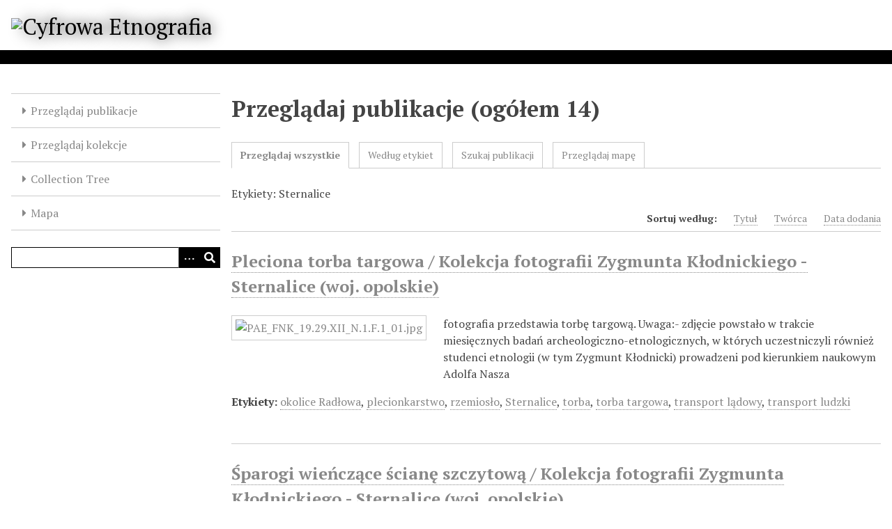

--- FILE ---
content_type: text/html; charset=utf-8
request_url: https://cyfrowaetnografia.pl/items/browse?tags=Sternalice
body_size: 5233
content:
<!DOCTYPE html>
<html lang="pl">
<head>
    <meta charset="utf-8">
    <meta name="viewport" content="width=device-width, initial-scale=1">
                    <title>Przeglądaj publikacje &middot; Cyfrowa Etnografia</title>

    <link rel="alternate" type="application/rss+xml" title="Kanał RSS Omeka" href="/items/browse?tags=Sternalice&amp;output=rss2" /><link rel="alternate" type="application/atom+xml" title="Kanał Atom Omeka" href="/items/browse?tags=Sternalice&amp;output=atom" />
    <!-- Plugin Stuff -->

    

    <!-- Stylesheets -->
    <link href="/plugins/Geolocation/views/shared/javascripts/leaflet/leaflet.css?v=3.2.3" media="" rel="stylesheet" type="text/css" >
<link href="/plugins/Geolocation/views/shared/css/geolocation-marker.css?v=3.2.3" media="" rel="stylesheet" type="text/css" >
<link href="/plugins/Geolocation/views/shared/javascripts/leaflet-markercluster/MarkerCluster.css?v=3.2.3" media="" rel="stylesheet" type="text/css" >
<link href="/plugins/Geolocation/views/shared/javascripts/leaflet-markercluster/MarkerCluster.Default.css?v=3.2.3" media="" rel="stylesheet" type="text/css" >
<link href="/application/views/scripts/css/iconfonts.css?v=3.1" media="all" rel="stylesheet" type="text/css" >
<link href="/application/views/scripts/css/public.css?v=3.1" media="all" rel="stylesheet" type="text/css" >
<link href="/themes/cyfrowaetnografia/css/style.css?v=3.1" media="all" rel="stylesheet" type="text/css" >
<link href="//fonts.googleapis.com/css?family=PT+Serif:400,700,400italic,700italic" media="all" rel="stylesheet" type="text/css" ><style type="text/css" media="screen">header {background:transparent url("https://cyfrowaetnografia.pl/files/theme_uploads/2cc7286c6f9e4fffbf33c4ea80f3e16c.jpg") center left no-repeat;}</style>
        <style>
        body {
            background-color: #FFFFFF;
            color: #444444;
        }
        #site-title a:link, #site-title a:visited,
        #site-title a:active, #site-title a:hover {
            color: #000000;
                        text-shadow: 0px 0px 20px #000;
                    }
        a:link {
            color: #888888;
        }
        a:visited {
            color: #b0b0b0;
        }
        a:hover, a:active, a:focus {
            color: #606060;
        }

        .button, button,
        input[type="reset"],
        input[type="submit"],
        input[type="button"],
        .pagination_next a,
        .pagination_previous a {
          background-color: #000000;
          color: #FFFFFF !important;
        }

        #search-form input[type="text"] {
            border-color: #000000        }

        #collection-items .item img,
        .browse .item-img,
        .browse .image,
        .browse #content .item img,
        .browse .item #content img,
        .browse .image img,
        #recent-items img.image {
            height: 100px;
        }

        @media (max-width:768px) {
            #primary-nav li {
                background-color: #282828;
            }

            #primary-nav li ul li {
                background-color: #141414;
            }

            #primary-nav li li li {
                background-color: #000000;
            }

            #primary-nav li a {
                color: #FFFFFF;
            }
        }
    </style>
    <!-- JavaScripts -->
    <script type="text/javascript" src="//ajax.googleapis.com/ajax/libs/jquery/3.6.0/jquery.min.js"></script>
<script type="text/javascript">
    //<!--
    window.jQuery || document.write("<script type=\"text\/javascript\" src=\"\/application\/views\/scripts\/javascripts\/vendor\/jquery.js?v=3.1\" charset=\"utf-8\"><\/script>")    //-->
</script>
<script type="text/javascript" src="//ajax.googleapis.com/ajax/libs/jqueryui/1.12.1/jquery-ui.min.js"></script>
<script type="text/javascript">
    //<!--
    window.jQuery.ui || document.write("<script type=\"text\/javascript\" src=\"\/application\/views\/scripts\/javascripts\/vendor\/jquery-ui.js?v=3.1\" charset=\"utf-8\"><\/script>")    //-->
</script>
<script type="text/javascript" src="/application/views/scripts/javascripts/vendor/jquery.ui.touch-punch.js"></script>
<script type="text/javascript">
    //<!--
    jQuery.noConflict();    //-->
</script>
<script type="text/javascript" src="/plugins/Geolocation/views/shared/javascripts/leaflet/leaflet.js?v=3.2.3"></script>
<script type="text/javascript" src="/plugins/Geolocation/views/shared/javascripts/leaflet/leaflet-providers.js?v=3.2.3"></script>
<script type="text/javascript" src="/plugins/Geolocation/views/shared/javascripts/map.js?v=3.2.3"></script>
<script type="text/javascript" src="/plugins/Geolocation/views/shared/javascripts/leaflet-markercluster/leaflet.markercluster.js?v=3.2.3"></script>
<script type="text/javascript" src="/themes/cyfrowaetnografia/javascripts/vendor/modernizr.js?v=3.1"></script>
<!--[if (gte IE 6)&(lte IE 8)]><script type="text/javascript" src="/application/views/scripts/javascripts/vendor/selectivizr.js?v=3.1"></script><![endif]-->
<script type="text/javascript" src="/application/views/scripts/javascripts/vendor/respond.js?v=3.1"></script>
<script type="text/javascript" src="/application/views/scripts/javascripts/vendor/jquery-accessibleMegaMenu.js?v=3.1"></script>
<script type="text/javascript" src="/application/views/scripts/javascripts/globals.js?v=3.1"></script>
<script type="text/javascript" src="/themes/cyfrowaetnografia/javascripts/default.js?v=3.1"></script></head>
<body class="items browse">
    
    <div id="skipnav">
        <span class="spacer">&nbsp;</span>
        <a href="#content">Przeskocz do głównej zawartości</a>
    </div>
    
        <header role="banner">
                        <div id="site-title"><a href="https://cyfrowaetnografia.pl" ><img src="https://cyfrowaetnografia.pl/files/theme_uploads/a45954e4cd52af7064fb43ac53d4a089.jpg" alt="Cyfrowa Etnografia" /></a>
</div>
        </header>

        <div id="wrap">
            <button type="button" class="menu-button button">Menu</button>
            <nav id="primary-nav" role="navigation">
                <ul class="navigation">
    <li>
        <a href="/items/browse">Przeglądaj publikacje</a>
    </li>
    <li>
        <a href="/collections/browse">Przeglądaj kolekcje</a>
    </li>
    <li>
        <a href="/collection-tree">Collection Tree</a>
    </li>
    <li>
        <a href="/geolocation/map/browse">Mapa</a>
    </li>
</ul>                <div id="search-container" role="search">
                                        <form id="search-form" name="search-form" action="/search" aria-label="Wyszukaj" method="get">    <input type="text" name="query" id="query" value="" title="Query" aria-label="Query" aria-labelledby="search-form query">        <button id="advanced-search" type="button" class="show-advanced button" aria-label="Options" title="Options" aria-labelledby="search-form search-options">
        <span class="icon" aria-hidden="true"></span>
    </button>
    <div id="advanced-form">
        <fieldset id="query-types">
            <legend>Szukaj używając tego typu zapytania:</legend>
            <label><input type="radio" name="query_type" id="query_type-keyword" value="keyword" checked="checked">Słowo kluczowe</label><br>
<label><input type="radio" name="query_type" id="query_type-boolean" value="boolean">Boolean</label><br>
<label><input type="radio" name="query_type" id="query_type-exact_match" value="exact_match">Dokładne dopasowanie</label>        </fieldset>
                <p><a href="/items/search?tags=Sternalice">Wyszukiwanie zaawansowane (tylko publikacje)</a></p>
    </div>
        <button name="submit_search" id="submit_search" type="submit" value="Wyślij" title="Wyślij" class="button" aria-label="Wyślij" aria-labelledby="search-form submit_search"><span class="icon" aria-hidden="true"></span></button></form>
                                    </div>
            </nav>
            <div id="content" role="main" tabindex="-1">
                
<h1>Przeglądaj publikacje (ogółem 14)</h1>

<nav class="items-nav navigation secondary-nav">
    <ul class="navigation">
    <li class="active">
        <a href="/items/browse">Przeglądaj wszystkie</a>
    </li>
    <li>
        <a href="/items/tags">Według etykiet</a>
    </li>
    <li>
        <a href="/items/search">Szukaj publikacji</a>
    </li>
    <li>
        <a href="/items/map">Przeglądaj mapę</a>
    </li>
</ul></nav>

<div id="item-filters"><ul><li class="tags">Etykiety: Sternalice</li></ul></div>


<div id="sort-links">
    <span class="sort-label">Sortuj według:</span><ul id="sort-links-list"><li  ><a href="/items/browse?tags=Sternalice&amp;sort_field=Dublin+Core%2CTitle">Tytuł <span aria-label="Sort ascending" title="Sort ascending"></span></a></li><li  ><a href="/items/browse?tags=Sternalice&amp;sort_field=Dublin+Core%2CCreator">Twórca <span aria-label="Sort ascending" title="Sort ascending"></span></a></li><li class="sorting desc" ><a href="/items/browse?tags=Sternalice&amp;sort_field=added&amp;sort_dir=a">Data dodania <span aria-label="Sorting descending" title="Sorting descending"></span></a></li></ul></div>


<div class="item hentry">
    <h2><a href="/items/show/11916" class="permalink">Pleciona torba targowa / Kolekcja fotografii Zygmunta Kłodnickiego - Sternalice (woj. opolskie)</a></h2>
    <div class="item-meta">
        <div class="item-img">
        <a href="/items/show/11916"><img src="https://cyfrowaetnografia.pl/files/thumbnails/3f22196b21c17e066071dd6d2b29ff8d.jpg" alt="PAE_FNK_19.29.XII_N.1.F.1_01.jpg" title="PAE_FNK_19.29.XII_N.1.F.1_01.jpg"></a>    </div>
    
        <div class="item-description">
        fotografia przedstawia torbę targową. Uwaga:- zdjęcie powstało w trakcie miesięcznych badań archeologiczno-etnologicznych, w których uczestniczyli również studenci etnologii (w tym Zygmunt Kłodnicki) prowadzeni pod kierunkiem naukowym Adolfa Nasza    </div>
    
        <div class="tags"><p><strong>Etykiety:</strong>
        <a href="/items/browse?tags=okolice+Rad%C5%82owa" rel="tag">okolice Radłowa</a>, <a href="/items/browse?tags=plecionkarstwo" rel="tag">plecionkarstwo</a>, <a href="/items/browse?tags=rzemios%C5%82o" rel="tag">rzemiosło</a>, <a href="/items/browse?tags=Sternalice" rel="tag">Sternalice</a>, <a href="/items/browse?tags=torba" rel="tag">torba</a>, <a href="/items/browse?tags=torba+targowa" rel="tag">torba targowa</a>, <a href="/items/browse?tags=transport+l%C4%85dowy" rel="tag">transport lądowy</a>, <a href="/items/browse?tags=transport+ludzki" rel="tag">transport ludzki</a></p>
    </div>
    
    
    </div><!-- end class="item-meta" -->
</div><!-- end class="item hentry" -->
<div class="item hentry">
    <h2><a href="/items/show/11915" class="permalink">Śparogi wieńczące ścianę szczytową / Kolekcja fotografii Zygmunta Kłodnickiego - Sternalice (woj. opolskie)</a></h2>
    <div class="item-meta">
        <div class="item-img">
        <a href="/items/show/11915"><img src="https://cyfrowaetnografia.pl/files/thumbnails/a677dc2fb8b7cbd89b08b65761cd0ebd.jpg" alt="PAE_FNK_19.29.XII_N.1.C.5_01.jpg" title="PAE_FNK_19.29.XII_N.1.C.5_01.jpg"></a>    </div>
    
        <div class="item-description">
        fotografia przedstawia ścianę szczytową budynku mieszkalnego zwieńczoną śparogami. Uwaga:- zdjęcie powstało w trakcie miesięcznych badań archeologiczno-etnologicznych, w których uczestniczyli również studenci etnologii (w tym Zygmunt Kłodnicki)…    </div>
    
        <div class="tags"><p><strong>Etykiety:</strong>
        <a href="/items/browse?tags=budownictwo+wiejskie" rel="tag">budownictwo wiejskie</a>, <a href="/items/browse?tags=budynek+mieszkalny" rel="tag">budynek mieszkalny</a>, <a href="/items/browse?tags=okolice+Rad%C5%82owa" rel="tag">okolice Radłowa</a>, <a href="/items/browse?tags=%C5%9Bciana+z+drewna" rel="tag">ściana z drewna</a>, <a href="/items/browse?tags=%C5%9Bparogi" rel="tag">śparogi</a>, <a href="/items/browse?tags=Sternalice" rel="tag">Sternalice</a>, <a href="/items/browse?tags=zdobnictwo" rel="tag">zdobnictwo</a>, <a href="/items/browse?tags=zdobnictwo+drewniane" rel="tag">zdobnictwo drewniane</a></p>
    </div>
    
    
    </div><!-- end class="item-meta" -->
</div><!-- end class="item hentry" -->
<div class="item hentry">
    <h2><a href="/items/show/11911" class="permalink">Brama wjazdowa do zagrody / Kolekcja fotografii Zygmunta Kłodnickiego - Sternalice (woj. opolskie)</a></h2>
    <div class="item-meta">
        <div class="item-img">
        <a href="/items/show/11911"><img src="https://cyfrowaetnografia.pl/files/thumbnails/0896889f32eef3c23e20d12ee61eab25.jpg" alt="PAE_FNK_19.29.XII_C.3.16.3_01.jpg" title="PAE_FNK_19.29.XII_C.3.16.3_01.jpg"></a>    </div>
    
        <div class="item-description">
        fotografie przedstawiają drewnianą bramę wjazdową (1) , furtkę do zagrody (2), widok całości (3). Uwaga:- zdjęcie powstało w trakcie miesięcznych badań archeologiczno-etnologicznych, w których uczestniczyli również studenci etnologii (w tym Zygmunt…    </div>
    
        <div class="tags"><p><strong>Etykiety:</strong>
        <a href="/items/browse?tags=brama+wjazdowa" rel="tag">brama wjazdowa</a>, <a href="/items/browse?tags=budownictwo+drewniane" rel="tag">budownictwo drewniane</a>, <a href="/items/browse?tags=budownictwo+wiejskie" rel="tag">budownictwo wiejskie</a>, <a href="/items/browse?tags=elementy+zagrody" rel="tag">elementy zagrody</a>, <a href="/items/browse?tags=ogrodzenie" rel="tag">ogrodzenie</a>, <a href="/items/browse?tags=okolice+Rad%C5%82owa" rel="tag">okolice Radłowa</a>, <a href="/items/browse?tags=Sternalice" rel="tag">Sternalice</a></p>
    </div>
    
    
    </div><!-- end class="item-meta" -->
</div><!-- end class="item hentry" -->
<div class="item hentry">
    <h2><a href="/items/show/11910" class="permalink">Budynek gospodarczy o konstrukcji zrębowej / Kolekcja fotografii Zygmunta Kłodnickiego - Sternalice (woj. opolskie)</a></h2>
    <div class="item-meta">
        <div class="item-img">
        <a href="/items/show/11910"><img src="https://cyfrowaetnografia.pl/files/thumbnails/042ae49dd7df39feecaa775fc7b74e63.jpg" alt="PAE_FNK_19.29.XII_C.3.16.4_01.jpg" title="PAE_FNK_19.29.XII_C.3.16.4_01.jpg"></a>    </div>
    
        <div class="item-description">
        fotografia przedstawia budynek gospodarczy o konstrukcji zrębowej ścian. Uwaga:- zdjęcie powstało w trakcie miesięcznych badań archeologiczno-etnologicznych, w których uczestniczyli również studenci etnologii (w tym Zygmunt Kłodnicki) prowadzeni pod…    </div>
    
        <div class="tags"><p><strong>Etykiety:</strong>
        <a href="/items/browse?tags=budownictwo+wiejskie" rel="tag">budownictwo wiejskie</a>, <a href="/items/browse?tags=budynek+gospodarczy" rel="tag">budynek gospodarczy</a>, <a href="/items/browse?tags=konstrukcja+%C5%9Bcian" rel="tag">konstrukcja ścian</a>, <a href="/items/browse?tags=konstrukcja+w%C4%99g%C5%82owa" rel="tag">konstrukcja węgłowa</a>, <a href="/items/browse?tags=okolice+Rad%C5%82owa" rel="tag">okolice Radłowa</a>, <a href="/items/browse?tags=%C5%9Bciana+z+drewna" rel="tag">ściana z drewna</a>, <a href="/items/browse?tags=Sternalice" rel="tag">Sternalice</a></p>
    </div>
    
    
    </div><!-- end class="item-meta" -->
</div><!-- end class="item hentry" -->
<div class="item hentry">
    <h2><a href="/items/show/11909" class="permalink">Drewniane zabudowania wiejskie / Kolekcja fotografii Zygmunta Kłodnickiego - Sternalice (woj. opolskie)</a></h2>
    <div class="item-meta">
        <div class="item-img">
        <a href="/items/show/11909"><img src="https://cyfrowaetnografia.pl/files/thumbnails/bf4ba84098ba68329fa2c9159108b0ac.jpg" alt="PAE_FNK_19.29.XII_C.3.16.5_01.jpg" title="PAE_FNK_19.29.XII_C.3.16.5_01.jpg"></a>    </div>
    
        <div class="item-description">
        fotografia przedstawia budynek gospodarczy o konstrukcji węgłowej ścian, w głebi widoczne zabudowania wiejskie. Uwaga:- zdjęcie powstało w trakcie miesięcznych badań archeologiczno-etnologicznych, w których uczestniczyli również studenci etnologii (w…    </div>
    
        <div class="tags"><p><strong>Etykiety:</strong>
        <a href="/items/browse?tags=budownictwo+wiejskie" rel="tag">budownictwo wiejskie</a>, <a href="/items/browse?tags=budynek+gospodarczy" rel="tag">budynek gospodarczy</a>, <a href="/items/browse?tags=konstrukcja+%C5%9Bcian" rel="tag">konstrukcja ścian</a>, <a href="/items/browse?tags=konstrukcja+w%C4%99g%C5%82owa" rel="tag">konstrukcja węgłowa</a>, <a href="/items/browse?tags=okolice+Rad%C5%82owa" rel="tag">okolice Radłowa</a>, <a href="/items/browse?tags=%C5%9Bciana+z+drewna" rel="tag">ściana z drewna</a>, <a href="/items/browse?tags=Sternalice" rel="tag">Sternalice</a></p>
    </div>
    
    
    </div><!-- end class="item-meta" -->
</div><!-- end class="item hentry" -->
<div class="item hentry">
    <h2><a href="/items/show/11908" class="permalink">Fragment zagrody / Kolekcja fotografii Zygmunta Kłodnickiego - Sternalice (woj. opolskie)</a></h2>
    <div class="item-meta">
        <div class="item-img">
        <a href="/items/show/11908"><img src="https://cyfrowaetnografia.pl/files/thumbnails/64f5ed6f4bf9ecf31b0c7850f501b206.jpg" alt="PAE_FNK_19.29.XII_C.3.16.6_01.jpg" title="PAE_FNK_19.29.XII_C.3.16.6_01.jpg"></a>    </div>
    
        <div class="item-description">
        fotografia przedstawia budynek gospodarczy o konstrukcji węgłowej ścian, na zdjęciu widoczny jest także fragment zagrody i ogrodzenie. Uwaga:- zdjęcie powstało w trakcie miesięcznych badań archeologiczno-etnologicznych, w których uczestniczyli…    </div>
    
        <div class="tags"><p><strong>Etykiety:</strong>
        <a href="/items/browse?tags=budownictwo+wiejskie" rel="tag">budownictwo wiejskie</a>, <a href="/items/browse?tags=budynek+gospodarczy" rel="tag">budynek gospodarczy</a>, <a href="/items/browse?tags=konstrukcja+%C5%9Bcian" rel="tag">konstrukcja ścian</a>, <a href="/items/browse?tags=konstrukcja+w%C4%99g%C5%82owa" rel="tag">konstrukcja węgłowa</a>, <a href="/items/browse?tags=okolice+Rad%C5%82owa" rel="tag">okolice Radłowa</a>, <a href="/items/browse?tags=%C5%9Bciana+z+drewna" rel="tag">ściana z drewna</a>, <a href="/items/browse?tags=Sternalice" rel="tag">Sternalice</a></p>
    </div>
    
    
    </div><!-- end class="item-meta" -->
</div><!-- end class="item hentry" -->
<div class="item hentry">
    <h2><a href="/items/show/11905" class="permalink">Budynek gospodarczy o konstrukcji węgłowej / Kolekcja fotografii Zygmunta Kłodnickiego - Sternalice (woj. opolskie)</a></h2>
    <div class="item-meta">
        <div class="item-img">
        <a href="/items/show/11905"><img src="https://cyfrowaetnografia.pl/files/thumbnails/ca2d178b869dbc28e65aaac3ff84109c.jpg" alt="PAE_FNK_19.29.XII_C.3.17.4_01.jpg" title="PAE_FNK_19.29.XII_C.3.17.4_01.jpg"></a>    </div>
    
        <div class="item-description">
        fotografie przedstawiają trzy ujęcia budynku gospodarczego (stodołę) o konstrukcji węgłowej ścian, z widokiem na drewutnię (2,3). Uwaga:- zdjęcie powstało w trakcie miesięcznych badań archeologiczno-etnologicznych, w których uczestniczyli również…    </div>
    
        <div class="tags"><p><strong>Etykiety:</strong>
        <a href="/items/browse?tags=budownictwo+wiejskie" rel="tag">budownictwo wiejskie</a>, <a href="/items/browse?tags=budynek+gospodarczy" rel="tag">budynek gospodarczy</a>, <a href="/items/browse?tags=konstrukcja+%C5%9Bcian" rel="tag">konstrukcja ścian</a>, <a href="/items/browse?tags=konstrukcja+w%C4%99g%C5%82owa" rel="tag">konstrukcja węgłowa</a>, <a href="/items/browse?tags=okolice+Rad%C5%82owa" rel="tag">okolice Radłowa</a>, <a href="/items/browse?tags=%C5%9Bciana+z+drewna" rel="tag">ściana z drewna</a>, <a href="/items/browse?tags=Sternalice" rel="tag">Sternalice</a></p>
    </div>
    
    
    </div><!-- end class="item-meta" -->
</div><!-- end class="item hentry" -->
<div class="item hentry">
    <h2><a href="/items/show/11904" class="permalink">Na badaniach terenowych / Kolekcja fotografii Zygmunta Kłodnickiego - Sternalice (woj. opolskie)</a></h2>
    <div class="item-meta">
        <div class="item-img">
        <a href="/items/show/11904"><img src="https://cyfrowaetnografia.pl/files/thumbnails/4895b1009c68d04c716d292bf4af02a2.jpg" alt="PAE_FNK_19.29.XII_C.3.17.6_01.jpg" title="PAE_FNK_19.29.XII_C.3.17.6_01.jpg"></a>    </div>
    
        <div class="item-description">
        fotografia przedstawia kilka idących przez wieś osób, wśród nich badacze: Adolf Nasz i Henryk Szymczak. Uwaga:- zdjęcie powstało w trakcie miesięcznych badań archeologiczno-etnologicznych, w których uczestniczyli również studenci etnologii (w tym…    </div>
    
        <div class="tags"><p><strong>Etykiety:</strong>
        <a href="/items/browse?tags=Adolf+Nasz" rel="tag">Adolf Nasz</a>, <a href="/items/browse?tags=badania+terenowe" rel="tag">badania terenowe</a>, <a href="/items/browse?tags=etnograf" rel="tag">etnograf</a>, <a href="/items/browse?tags=etnograficzne+badania+terenowe" rel="tag">etnograficzne badania terenowe</a>, <a href="/items/browse?tags=Henryk+Szymczak" rel="tag">Henryk Szymczak</a>, <a href="/items/browse?tags=okolice+Rad%C5%82owa" rel="tag">okolice Radłowa</a>, <a href="/items/browse?tags=Sternalice" rel="tag">Sternalice</a></p>
    </div>
    
    
    </div><!-- end class="item-meta" -->
</div><!-- end class="item hentry" -->
<div class="item hentry">
    <h2><a href="/items/show/11903" class="permalink">Stodoła o konstrukcji węgłowej / Kolekcja fotografii Zygmunta Kłodnickiego - Sternalice (woj. opolskie)</a></h2>
    <div class="item-meta">
        <div class="item-img">
        <a href="/items/show/11903"><img src="https://cyfrowaetnografia.pl/files/thumbnails/9ef808ca4488d91e932a33d8b3197680.jpg" alt="PAE_FNK_19.29.XII_C.3.18.2_01.jpg" title="PAE_FNK_19.29.XII_C.3.18.2_01.jpg"></a>    </div>
    
        <div class="item-description">
        fotografia przedstawia budynek gospodarczy (stodołę) o konstrukcji węgłowej ścian. Uwaga:- zdjęcie powstało w trakcie miesięcznych badań archeologiczno-etnologicznych, w których uczestniczyli również studenci etnologii (w tym Zygmunt Kłodnicki)…    </div>
    
        <div class="tags"><p><strong>Etykiety:</strong>
        <a href="/items/browse?tags=budownictwo+wiejskie" rel="tag">budownictwo wiejskie</a>, <a href="/items/browse?tags=budynek+gospodarczy" rel="tag">budynek gospodarczy</a>, <a href="/items/browse?tags=konstrukcja+%C5%9Bcian" rel="tag">konstrukcja ścian</a>, <a href="/items/browse?tags=konstrukcja+w%C4%99g%C5%82owa" rel="tag">konstrukcja węgłowa</a>, <a href="/items/browse?tags=okolice+Rad%C5%82owa" rel="tag">okolice Radłowa</a>, <a href="/items/browse?tags=%C5%9Bciana+z+drewna" rel="tag">ściana z drewna</a>, <a href="/items/browse?tags=Sternalice" rel="tag">Sternalice</a></p>
    </div>
    
    
    </div><!-- end class="item-meta" -->
</div><!-- end class="item hentry" -->
<div class="item hentry">
    <h2><a href="/items/show/11902" class="permalink">Ściana szczytowa stodoły o konstrukcji węgłowej / Kolekcja fotografii Zygmunta Kłodnickiego - Sternalice (woj. opolskie)</a></h2>
    <div class="item-meta">
        <div class="item-img">
        <a href="/items/show/11902"><img src="https://cyfrowaetnografia.pl/files/thumbnails/7e0b20f87e1c64e14da34057ae047729.jpg" alt="PAE_FNK_19.29.XII_C.3.18.3_01.jpg" title="PAE_FNK_19.29.XII_C.3.18.3_01.jpg"></a>    </div>
    
        <div class="item-description">
        fotografia przedstawia ścianę szczytową budynku gospodarczego o konstrukcji węgłowej. Uwaga:- zdjęcie powstało w trakcie miesięcznych badań archeologiczno-etnologicznych, w których uczestniczyli również studenci etnologii (w tym Zygmunt Kłodnicki)…    </div>
    
        <div class="tags"><p><strong>Etykiety:</strong>
        <a href="/items/browse?tags=budownictwo+wiejskie" rel="tag">budownictwo wiejskie</a>, <a href="/items/browse?tags=budynek+gospodarczy" rel="tag">budynek gospodarczy</a>, <a href="/items/browse?tags=konstrukcja+%C5%9Bcian" rel="tag">konstrukcja ścian</a>, <a href="/items/browse?tags=konstrukcja+w%C4%99g%C5%82owa" rel="tag">konstrukcja węgłowa</a>, <a href="/items/browse?tags=okolice+Rad%C5%82owa" rel="tag">okolice Radłowa</a>, <a href="/items/browse?tags=%C5%9Bciana+z+drewna" rel="tag">ściana z drewna</a>, <a href="/items/browse?tags=Sternalice" rel="tag">Sternalice</a></p>
    </div>
    
    
    </div><!-- end class="item-meta" -->
</div><!-- end class="item hentry" -->
<div class="item hentry">
    <h2><a href="/items/show/11901" class="permalink">Na badaniach terenowych ( Henryk Szymczak) / Kolekcja fotografii Zygmunta Kłodnickiego - Sternalice (woj. opolskie)</a></h2>
    <div class="item-meta">
        <div class="item-img">
        <a href="/items/show/11901"><img src="https://cyfrowaetnografia.pl/files/thumbnails/75f430f8dc3802ba47ffecbcdad279cb.jpg" alt="PAE_FNK_19.29.XII_C.3.18.4_01.jpg" title="PAE_FNK_19.29.XII_C.3.18.4_01.jpg"></a>    </div>
    
        <div class="item-description">
        fotografia przedstawia jednego z badaczy (Henryk Szymczak). Uwaga:- zdjęcie powstało w trakcie miesięcznych badań archeologiczno-etnologicznych, w których uczestniczyli również studenci etnologii (w tym Zygmunt Kłodnicki) prowadzeni pod kierunkiem…    </div>
    
        <div class="tags"><p><strong>Etykiety:</strong>
        <a href="/items/browse?tags=etnograf" rel="tag">etnograf</a>, <a href="/items/browse?tags=etnograficzne+badania+terenowe" rel="tag">etnograficzne badania terenowe</a>, <a href="/items/browse?tags=Henryk+Szymczak" rel="tag">Henryk Szymczak</a>, <a href="/items/browse?tags=okolice+Rad%C5%82owa" rel="tag">okolice Radłowa</a>, <a href="/items/browse?tags=Sternalice" rel="tag">Sternalice</a></p>
    </div>
    
    
    </div><!-- end class="item-meta" -->
</div><!-- end class="item hentry" -->
<div class="item hentry">
    <h2><a href="/items/show/11899" class="permalink">Na badaniach terenowych / Kolekcja fotografii Zygmunta Kłodnickiego - Sternalice (woj. opolskie)</a></h2>
    <div class="item-meta">
        <div class="item-img">
        <a href="/items/show/11899"><img src="https://cyfrowaetnografia.pl/files/thumbnails/2de20223bbb8b00ffd9b5c1fdd9542ad.jpg" alt="PAE_FNK_19.29.XII_C.3.18.6_01.jpg" title="PAE_FNK_19.29.XII_C.3.18.6_01.jpg"></a>    </div>
    
        <div class="item-description">
        fotografia przedstawiają etnografów w trakcie badań: kilka stojących i rozmawiających osób (1) oraz badaczy idących przez wieś osób (2) , wśród nich są: Adolf Nasz (pierwszy z prawej), Henryka  Wesołowska (stoi obok A. Nasza) i Henryk Szymczak (w…    </div>
    
        <div class="tags"><p><strong>Etykiety:</strong>
        <a href="/items/browse?tags=badania+terenowe" rel="tag">badania terenowe</a>, <a href="/items/browse?tags=etnograf" rel="tag">etnograf</a>, <a href="/items/browse?tags=etnograficzne+badania+terenowe" rel="tag">etnograficzne badania terenowe</a>, <a href="/items/browse?tags=etnografka" rel="tag">etnografka</a>, <a href="/items/browse?tags=Henryk+Szymczak" rel="tag">Henryk Szymczak</a>, <a href="/items/browse?tags=Henryka+Weso%C5%82owska" rel="tag">Henryka Wesołowska</a>, <a href="/items/browse?tags=okolice+Rad%C5%82owa" rel="tag">okolice Radłowa</a>, <a href="/items/browse?tags=Sternalice" rel="tag">Sternalice</a></p>
    </div>
    
    
    </div><!-- end class="item-meta" -->
</div><!-- end class="item hentry" -->
<div class="item hentry">
    <h2><a href="/items/show/11898" class="permalink">Drewniany budynek gospodarczy kryty strzechą / Kolekcja fotografii Zygmunta Kłodnickiego - Sternalice (woj. opolskie)</a></h2>
    <div class="item-meta">
        <div class="item-img">
        <a href="/items/show/11898"><img src="https://cyfrowaetnografia.pl/files/thumbnails/c136e46edcb367d41c3407d4c8b44646.jpg" alt="PAE_FNK_19.29.XII_C.4.1.1_01.jpg" title="PAE_FNK_19.29.XII_C.4.1.1_01.jpg"></a>    </div>
    
        <div class="item-description">
        fotografia przedstawia budynek gospodarczy o węgłowej konstrukcji ścian. Uwaga:- zdjęcie powstało w trakcie miesięcznych badań archeologiczno-etnologicznych, w których uczestniczyli również studenci etnologii (w tym Zygmunt Kłodnicki) prowadzeni pod…    </div>
    
        <div class="tags"><p><strong>Etykiety:</strong>
        <a href="/items/browse?tags=budownictwo" rel="tag">budownictwo</a>, <a href="/items/browse?tags=budynek" rel="tag">budynek</a>, <a href="/items/browse?tags=budynek+gospodarczy" rel="tag">budynek gospodarczy</a>, <a href="/items/browse?tags=konstrukcja+%C5%9Bcian" rel="tag">konstrukcja ścian</a>, <a href="/items/browse?tags=konstrukcja+w%C4%99g%C5%82owa" rel="tag">konstrukcja węgłowa</a>, <a href="/items/browse?tags=okolice+Rad%C5%82owa" rel="tag">okolice Radłowa</a>, <a href="/items/browse?tags=%C5%9Bciana+z+drewna" rel="tag">ściana z drewna</a>, <a href="/items/browse?tags=Sternalice" rel="tag">Sternalice</a></p>
    </div>
    
    
    </div><!-- end class="item-meta" -->
</div><!-- end class="item hentry" -->
<div class="item hentry">
    <h2><a href="/items/show/11895" class="permalink">Drewniany budynek gospodarczy / Kolekcja fotografii Zygmunta Kłodnickiego - Sternalice (woj. opolskie)</a></h2>
    <div class="item-meta">
        <div class="item-img">
        <a href="/items/show/11895"><img src="https://cyfrowaetnografia.pl/files/thumbnails/246ce77b65a930a28c5120b403f6b3f9.jpg" alt="PAE_FNK_19.29.XII_C.4.1.4_01.jpg" title="PAE_FNK_19.29.XII_C.4.1.4_01.jpg"></a>    </div>
    
        <div class="item-description">
        fotografie przedstawiają trzy ujęcia budynku gospodarczego o węgłowej konstrukcji ścian. Uwaga:- zdjęcie powstało w trakcie miesięcznych badań archeologiczno-etnologicznych, w których uczestniczyli również studenci etnologii (w tym Zygmunt Kłodnicki)…    </div>
    
        <div class="tags"><p><strong>Etykiety:</strong>
        <a href="/items/browse?tags=budownictwo+wiejskie" rel="tag">budownictwo wiejskie</a>, <a href="/items/browse?tags=budynek+gospodarczy" rel="tag">budynek gospodarczy</a>, <a href="/items/browse?tags=konstrukcja+%C5%9Bcian" rel="tag">konstrukcja ścian</a>, <a href="/items/browse?tags=konstrukcja+w%C4%99g%C5%82owa" rel="tag">konstrukcja węgłowa</a>, <a href="/items/browse?tags=okolice+Rad%C5%82owa" rel="tag">okolice Radłowa</a>, <a href="/items/browse?tags=%C5%9Bciana+z+drewna" rel="tag">ściana z drewna</a>, <a href="/items/browse?tags=Sternalice" rel="tag">Sternalice</a></p>
    </div>
    
    
    </div><!-- end class="item-meta" -->
</div><!-- end class="item hentry" -->


<div id="outputs">
    <span class="outputs-label">Formaty wyjściowe</span>
                <p id="output-format-list">
        <a href="/items/browse?tags=Sternalice&amp;output=atom">atom</a>, <a href="/items/browse?tags=Sternalice&amp;output=dcmes-xml">dcmes-xml</a>, <a href="/items/browse?tags=Sternalice&amp;output=json">json</a>, <a href="/items/browse?tags=Sternalice&amp;output=omeka-xml">omeka-xml</a>, <a href="/items/browse?tags=Sternalice&amp;output=rss2">rss2</a>        </p>
    </div>


        </div><!-- end content -->

    </div><!-- end wrap -->


    <footer role="contentinfo">

        <div id="footer-text">
            <strong>Biblioteka Cyfrowa Polskiego Towarzystwa Ludoznawczego<br /></strong><br /><br />Partnerzy projektu:  Instytut Etnologii i Antropologii Kulturowej UW, Instytut Sztuki PAN, Instytut Archeologii i Etnologii PAN, Komitet Nauk Etnologicznych PAN (2009-2024)<br /><br />Dofinansowanie MNiSW i FNP.<strong><br /></strong>                        <p>Stworzone z dumą przez <a href="http://omeka.org">Omeka</a>.</p>
        </div>

        
    </footer><!-- end footer -->

    <script type="text/javascript">
    jQuery(document).ready(function () {
        Omeka.showAdvancedForm();
        Omeka.skipNav();
        Omeka.megaMenu('.no-touchevents #primary-nav');
        ThanksRoy.mobileMenu();
    });
    </script>

</body>
</html>
